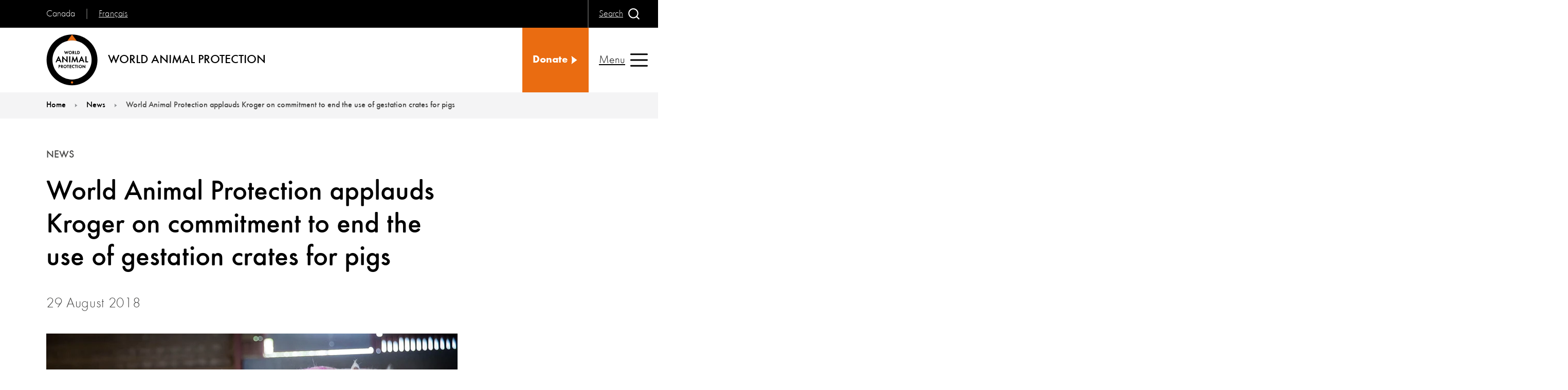

--- FILE ---
content_type: text/html; charset=utf-8
request_url: https://www.worldanimalprotection.ca/news/world-animal-protection-applauds-kroger-commitment-end-use-gestation-crates-pigs/
body_size: 9567
content:

<!DOCTYPE html>
<html lang="en-CA">
<head>
    <title>World Animal Protection applauds Kroger on commitment to end gestation crates</title>
    <meta charset="utf-8">
    <meta http-equiv="X-UA-Compatible" content="IE=Edge">
    <meta name="keywords" />
    <meta name="description" content="Kroger, the largest grocery chain in the US, has committed to phasing out cruel gestation crates in their supply chain by 2025." />
    <link href="https://www.worldanimalprotection.ca/news/world-animal-protection-applauds-kroger-commitment-end-use-gestation-crates-pigs/" rel="canonical" />
    
    <meta name="viewport" content="width=device-width, initial-scale=1, minimum-scale=1">
    
<!-- Google Tag Manager -->
<script >(function(w,d,s,l,i){w[l]=w[l]||[];w[l].push({'gtm.start':
new Date().getTime(),event:'gtm.js'});var f=d.getElementsByTagName(s)[0],
j=d.createElement(s),dl=l!='dataLayer'?'&l='+l:'';j.async=true;j.src=
'https://www.googletagmanager.com/gtm.js?id='+i+dl;f.parentNode.insertBefore(j,f);
})(window,document,'script','dataLayer','GTM-N2GD3T');</script>
<!-- End Google Tag Manager -->
<!-- Google Tag Manager -->
<script >(function(w,d,s,l,i){w[l]=w[l]||[];w[l].push({'gtm.start':
new Date().getTime(),event:'gtm.js'});var f=d.getElementsByTagName(s)[0],
j=d.createElement(s),dl=l!='dataLayer'?'&l='+l:'';j.async=true;j.src=
'https://www.googletagmanager.com/gtm.js?id='+i+dl;f.parentNode.insertBefore(j,f);
})(window,document,'script','dataLayer','GTM-K6T2DGH');</script>
<!-- End Google Tag Manager -->
<style >
.promoBlockTitle {
hyphens: none!important;
}
</style>
<script  type="text/javascript" src="//script.crazyegg.com/pages/scripts/0130/4017.js" async="async" ></script>

    <link rel="icon" href="/static/images/favicons/favicon-144.png">
    <link rel="icon" href="/static/images/favicons/favicon-192.png">
    <link rel="apple-touch-icon" href="/static/images/favicons/favicon-192.png">
    <link rel="icon" href="/static/images/favicons/favicon-196.png">
    <link rel="icon" href="/static/images/favicons/favicon-512.png">
    <link rel="manifest" href="/static/en/manifest.json">
    <meta name="theme-color" content="#fff" />
    <meta name="format-detection" content="telephone=no">
        <link rel="preload" href="/static/assets/fonts/futuraround-normal.woff2" crossorigin="anonymous" as="font">
        <link rel="preload" href="/static/assets/fonts/futuraround-bold.woff2" crossorigin="anonymous" as="font">
        <link rel="preload" href="/static/assets/fonts/futuraround-medium.woff2" crossorigin="anonymous" as="font">
        <link rel="stylesheet prefetch preload" href="/static/css/fonts.css?v=2.2" as="style">
    <link rel="preload" href="/static/css/styles.css?v=2.2" as="style">
    <link rel="preload" href="/static/js/esm-app.js?v=2.2" crossorigin="anonymous" as="script">
    <link rel="stylesheet" href="/static/css/styles.css?v=2.2" />
    <link rel="stylesheet" disabled media="(min-width: 48rem)" href="/static/css/styles-media-min-width-48rem.css?v=2.2" />
    <link rel="stylesheet" disabled media="(min-width: 64rem) and (prefers-reduced-motion: reduce)" href="/static/css/styles-media-min-width-64rem-and-prefers-reduced-motion-reduce.css?v=2.2" />
    <link rel="stylesheet" disabled media="(prefers-reduced-motion: reduce)" href="/static/css/styles-media-prefers-reduced-motion-reduce.css?v=2.2" />
    <link rel="stylesheet" disabled data-supports="not selector(p:has(p))" media="(min-width: 10000000px)" href="/static/css/styles-supports-not-selectorp-hasp.css?v=2.2" />
    <link rel="stylesheet" disabled data-supports="not selector(*:focus-visible)" media="(min-width: 10000000px)" href="/static/css/styles-supports-not-selector-focus-visible.css?v=2.2" />
    <link rel="stylesheet" disabled data-supports="not (aspect-ratio: 16/9)" media="(min-width: 10000000px)" href="/static/css/styles-supports-not-aspect-ratio-16-9.css?v=2.2" />
    <script>
        var allLinks = document.querySelectorAll("link[media][disabled], link[data-supports][disabled]");
        for (let i = 0; i < allLinks.length; i++) {
            var link = allLinks[i];
            var linkSupports = link.getAttribute("data-supports");
            if (link.media) {
                var mediaMatch = window.matchMedia(link.media);
                if (mediaMatch.matches) {
                    link.disabled = false;
                }
            }
            if (linkSupports) {
                if (typeof CSS !== "undefined") {
                    if (CSS.supports("selector(:focus)")) {
                        if (CSS.supports(linkSupports)) {
                            link.disabled = false;
                            link.media = "all";
                        }
                    } else {
                        link.disabled = false;
                        link.media = "all";
                    }
                }
            }
        }
    </script>
    <noscript>
        <link rel="stylesheet" href="/static/css/styles-media-min-width-48rem.css?v=2.1" />
        <link rel="stylesheet" href="/static/css/styles-media-min-width-64rem-and-prefers-reduced-motion-reduce.css?v=2.1" />
        <link rel="stylesheet" href="/static/css/styles-media-prefers-reduced-motion-reduce.css?v=2.1" />
        <link rel="stylesheet" href="/static/css/styles-supports-not-selectorp-hasp.css?v=2.1" />
        <link rel="stylesheet" href="/static/css/styles-supports-not-selector-focus-visible.css?v=2.1" />
        <link rel="stylesheet" href="/static/css/styles-supports-not-aspect-ratio-16-9.css?v=2.1" />
        <link rel="stylesheet" href="/static/css/fonts.css?v=2.1" />
        <link rel="stylesheet" href="/static/css/header.css?v=2.1" />
        <link rel="stylesheet" href="/static/css/header-media-min-width-64rem-and-prefers-reduced-motion-reduce.css?v=2.1" />
        <link rel="stylesheet" href="/static/css/header-media-min-width-80rem.css?v=2.1" />
        <link rel="stylesheet" href="/static/css/header-media-prefers-reduced-motion-reduce.css?v=2.1" />
        <link rel="stylesheet" href="/static/css/header-media-max-width-63-9375rem.css?v=2.1" />
        <link rel="stylesheet" href="/static/css/header-supports-not-selector-focus-visible.css?v=2.1" />
        <link rel="stylesheet" href="/static/css/videoApi.css?v=2.1" />
    </noscript>
    <script>
!function(T,l,y){var S=T.location,k="script",D="instrumentationKey",C="ingestionendpoint",I="disableExceptionTracking",E="ai.device.",b="toLowerCase",w="crossOrigin",N="POST",e="appInsightsSDK",t=y.name||"appInsights";(y.name||T[e])&&(T[e]=t);var n=T[t]||function(d){var g=!1,f=!1,m={initialize:!0,queue:[],sv:"5",version:2,config:d};function v(e,t){var n={},a="Browser";return n[E+"id"]=a[b](),n[E+"type"]=a,n["ai.operation.name"]=S&&S.pathname||"_unknown_",n["ai.internal.sdkVersion"]="javascript:snippet_"+(m.sv||m.version),{time:function(){var e=new Date;function t(e){var t=""+e;return 1===t.length&&(t="0"+t),t}return e.getUTCFullYear()+"-"+t(1+e.getUTCMonth())+"-"+t(e.getUTCDate())+"T"+t(e.getUTCHours())+":"+t(e.getUTCMinutes())+":"+t(e.getUTCSeconds())+"."+((e.getUTCMilliseconds()/1e3).toFixed(3)+"").slice(2,5)+"Z"}(),iKey:e,name:"Microsoft.ApplicationInsights."+e.replace(/-/g,"")+"."+t,sampleRate:100,tags:n,data:{baseData:{ver:2}}}}var h=d.url||y.src;if(h){function a(e){var t,n,a,i,r,o,s,c,u,p,l;g=!0,m.queue=[],f||(f=!0,t=h,s=function(){var e={},t=d.connectionString;if(t)for(var n=t.split(";"),a=0;a<n.length;a++){var i=n[a].split("=");2===i.length&&(e[i[0][b]()]=i[1])}if(!e[C]){var r=e.endpointsuffix,o=r?e.location:null;e[C]="https://"+(o?o+".":"")+"dc."+(r||"services.visualstudio.com")}return e}(),c=s[D]||d[D]||"",u=s[C],p=u?u+"/v2/track":d.endpointUrl,(l=[]).push((n="SDK LOAD Failure: Failed to load Application Insights SDK script (See stack for details)",a=t,i=p,(o=(r=v(c,"Exception")).data).baseType="ExceptionData",o.baseData.exceptions=[{typeName:"SDKLoadFailed",message:n.replace(/\./g,"-"),hasFullStack:!1,stack:n+"\nSnippet failed to load ["+a+"] -- Telemetry is disabled\nHelp Link: https://go.microsoft.com/fwlink/?linkid=2128109\nHost: "+(S&&S.pathname||"_unknown_")+"\nEndpoint: "+i,parsedStack:[]}],r)),l.push(function(e,t,n,a){var i=v(c,"Message"),r=i.data;r.baseType="MessageData";var o=r.baseData;return o.message='AI (Internal): 99 message:"'+("SDK LOAD Failure: Failed to load Application Insights SDK script (See stack for details) ("+n+")").replace(/\"/g,"")+'"',o.properties={endpoint:a},i}(0,0,t,p)),function(e,t){if(JSON){var n=T.fetch;if(n&&!y.useXhr)n(t,{method:N,body:JSON.stringify(e),mode:"cors"});else if(XMLHttpRequest){var a=new XMLHttpRequest;a.open(N,t),a.setRequestHeader("Content-type","application/json"),a.send(JSON.stringify(e))}}}(l,p))}function i(e,t){f||setTimeout(function(){!t&&m.core||a()},500)}var e=function(){var n=l.createElement(k);n.src=h;var e=y[w];return!e&&""!==e||"undefined"==n[w]||(n[w]=e),n.onload=i,n.onerror=a,n.onreadystatechange=function(e,t){"loaded"!==n.readyState&&"complete"!==n.readyState||i(0,t)},n}();y.ld<0?l.getElementsByTagName("head")[0].appendChild(e):setTimeout(function(){l.getElementsByTagName(k)[0].parentNode.appendChild(e)},y.ld||0)}try{m.cookie=l.cookie}catch(p){}function t(e){for(;e.length;)!function(t){m[t]=function(){var e=arguments;g||m.queue.push(function(){m[t].apply(m,e)})}}(e.pop())}var n="track",r="TrackPage",o="TrackEvent";t([n+"Event",n+"PageView",n+"Exception",n+"Trace",n+"DependencyData",n+"Metric",n+"PageViewPerformance","start"+r,"stop"+r,"start"+o,"stop"+o,"addTelemetryInitializer","setAuthenticatedUserContext","clearAuthenticatedUserContext","flush"]),m.SeverityLevel={Verbose:0,Information:1,Warning:2,Error:3,Critical:4};var s=(d.extensionConfig||{}).ApplicationInsightsAnalytics||{};if(!0!==d[I]&&!0!==s[I]){var c="onerror";t(["_"+c]);var u=T[c];T[c]=function(e,t,n,a,i){var r=u&&u(e,t,n,a,i);return!0!==r&&m["_"+c]({message:e,url:t,lineNumber:n,columnNumber:a,error:i}),r},d.autoExceptionInstrumented=!0}return m}(y.cfg);function a(){y.onInit&&y.onInit(n)}(T[t]=n).queue&&0===n.queue.length?(n.queue.push(a),n.trackPageView({})):a()}(window,document,{src: "https://js.monitor.azure.com/scripts/b/ai.2.gbl.min.js", crossOrigin: "anonymous", cfg: {instrumentationKey: '722fd7ef-07b1-444c-a899-308905364617', disableCookiesUsage: false }});
</script>
<script>
_iaq = [ ['client', '40856a714235472dac3e310f522da353'], ['track', 'consume'] ]; !function(d,s){var ia=d.createElement(s);ia.async=1,s=d.getElementsByTagName(s)[0],ia.src='//s.emea01.idio.episerver.net/ia.js',s.parentNode.insertBefore(ia,s)}(document,'script');
</script>

    

    <meta property="og:title" content="World Animal Protection applauds Kroger on commitment to end the use of gestation crates for pigs">
<meta property="og:description" content="Kroger, the largest grocery chain in the US, has committed to phasing out cruel gestation crates in their supply chain by 2025.">
<meta property="og:url" content="https://www.worldanimalprotection.ca/news/world-animal-protection-applauds-kroger-commitment-end-use-gestation-crates-pigs/">
<meta property="og:image" content="https://www.worldanimalprotection.ca/siteassets/article/related_content_default.png">
<meta property="og:image:alt" content="World Animal Protection applauds Kroger on commitment to end the use of gestation crates for pigs">
<meta property="og:image:width" content="305">
<meta property="og:image:height" content="205">
<meta property="og:locale" content="en_CA">
<meta property="og:site_name" content="World Animal Protection">
<meta property="og:type" content="article">
<meta name="twitter:card" content="summary">
<meta name="twitter:site" content="MoveTheWorldCA">
<meta name="twitter:title" content="World Animal Protection applauds Kroger on commitment to end the use of gestation crates for pigs">
<meta name="twitter:description" content="Kroger, the largest grocery chain in the US, has committed to phasing out cruel gestation crates in their supply chain by 2025.">
<meta name="twitter:image" content="https://www.worldanimalprotection.ca/siteassets/article/related_content_default.png">
<meta name="twitter:image:alt" content="World Animal Protection applauds Kroger on commitment to end the use of gestation crates for pigs">
<meta name="twitter:url" content="https://www.worldanimalprotection.ca/news/world-animal-protection-applauds-kroger-commitment-end-use-gestation-crates-pigs/">

<meta property="article:published_time" content="2018-08-29">
<meta property="article:type" content="News">
<meta property="article:category" content="Animal welfare">


</head>
<body>

    
    
    
<!-- Google Tag Manager (noscript) -->
<noscript><iframe src="https://www.googletagmanager.com/ns.html?id=GTM-N2GD3T"
height="0" width="0" style="display:none;visibility:hidden"></iframe></noscript>
<!-- End Google Tag Manager (noscript) -->
<!-- Google Tag Manager (noscript) -->
<noscript><iframe src="https://www.googletagmanager.com/ns.html?id=GTM-K6T2DGH"
height="0" width="0" style="display:none;visibility:hidden"></iframe></noscript>
<!-- End Google Tag Manager (noscript) -->


    <header class="pageHeader">
        <div class="pageHeaderWrap">
    <div class="pageHeaderLocal">
            <p class="pageHeaderLocalRegion">Canada</p>

                <div class="pageHeaderLocalRegionSelWrap">
                    <a href="https://fr.worldanimalprotection.ca/" class="pageHeaderLocalRegionSelText">
                        Fran&#xE7;ais
                    </a>
                </div>
    </div>

<div class="pageHeaderLogo">
    <a href="/">
        <svg focusable="false" class="pageHeaderLogoImg">
            <use href="/static/images/svg.svg#svg-wapLogo"></use>
        </svg>
        <span class="pageHeaderLogoText">World Animal Protection</span>
    </a>
</div>




          
<div class="pageHeaderButtonWrap pageHeaderSearchButton">
    <div class="pageHeaderButton search">

        <button type="button">
            <span class="text">
               Search
            </span>
            <span class="icon">

                <svg focusable="false">
                    <use href="/static/images/svg.svg#svg-search"></use>
                </svg>
            </span><span class="text">
                Close
            </span>
            <span class="icon">

                <svg focusable="false">
                    <use href="/static/images/svg.svg#svg-cross"></use>
                </svg>
            </span>
        </button>
    </div>
</div>
    <ul class="pageHeaderButtonWrap pageHeaderCtas">
            <li class="pageHeaderButton">
                        <a href="https://give.worldanimalprotection.ca/page/79002/donate/1" title="Donate", target="_blank" class="cta">
            <span class="text">
               Donate
            </span>
            <span class="icon">
                <svg focusable="false">
                    <use href="/static/images/svg.svg#svg-triangle"></use>
                </svg>
            </span>
        </a>

            </li>

    </ul>

          
<div class="pageHeaderSearch" inert="">

    <div class="searchWrap">
        <form action="/search-results/" method="get" class="searchForm">
            <input type="search" name="search" placeholder="Enter Keyword" autocomplete="on" id="" class="searchFormInput">
            <label for="" class="searchFormLabel">Search site</label>
            <button type="submit" class="searchFormSubmit">
                <span class="icon">

                    <svg focusable="false">
                        <title>Submit</title>
                        <use href="/static/images/svg.svg#svg-search"></use>
                    </svg>
                </span>
            </button>
        </form>
    </div>
</div>
        <div class="pageHeaderButton nav">
            <button type="button">
                <span class="text">
                    Menu
                </span>
                <span class="icon">

                    <svg focusable="false">
                        <use href="/static/images/svg.svg#svg-menu"></use>
                    </svg>
                </span><span class="text">
                    Close
                </span>
                <span class="icon">

                    <svg focusable="false">
                        <use href="/static/images/svg.svg#svg-cross"></use>
                    </svg>
                </span>
            </button>
        </div>
    <div class="pageHeaderNav" inert="">
        <nav class="navigation">
            <ul class="navigationList level1">
                        <li class="navigationListItem">
                                    <button class="navigationListItemLink hasSubNav">
            <span class="icon">
                <svg focusable="false">
                    <use href="/static/images/svg.svg#svg-triangle"></use>
                </svg>
            </span>
            <span class="text">
                About us
            </span>
        </button>

                            <ul class="navigationList level2">
                                <li class="navigationListItem back">
                                            <button type="button" class="navigationListItemLink">
            <span class="icon">
                <svg focusable="false">
                    <use href="/static/images/svg.svg#svg-triangle"></use>
                </svg>
            </span>
            <span class="text">
                Back
            </span>
        </button>

                                </li>
                                <li class="navigationListItem parentLink">
                                            <a class="navigationListItemLink" href="/about-us/"><span class="text">About us</span></a>

                                </li>
                                        <li class="navigationListItem">
                                                    <a class="navigationListItemLink" href="/about-us/join-our-community/"><span class="text">Join our community</span></a>

                                        </li>
                                        <li class="navigationListItem">
                                                    <a class="navigationListItemLink" href="/about-us/annual-report/"><span class="text">Annual report and financials</span></a>

                                        </li>
                                        <li class="navigationListItem">
                                                    <a class="navigationListItemLink" href="/about-us/our-team/"><span class="text">Our team</span></a>

                                        </li>
                                        <li class="navigationListItem">
                                                    <a class="navigationListItemLink" href="/about-us/celebrity-ambassadors/"><span class="text">Celebrity ambassadors</span></a>

                                        </li>
                                        <li class="navigationListItem">
                                                    <a class="navigationListItemLink" href="/about-us/governance/"><span class="text">Governance</span></a>

                                        </li>
                                        <li class="navigationListItem">
                                                    <a class="navigationListItemLink" href="/about-us/knowledge-synthesis-guide/"><span class="text">Knowledge Synthesis Guide</span></a>

                                        </li>
                                        <li class="navigationListItem">
                                                    <a class="navigationListItemLink" href="/about-us/our-history/"><span class="text">Our history</span></a>

                                        </li>
                                        <li class="navigationListItem">
                                                    <a class="navigationListItemLink" href="/about-us/our-new-name/"><span class="text">Our new name</span></a>

                                        </li>
                                        <li class="navigationListItem">
                                                    <a class="navigationListItemLink" href="/about-us/policies/"><span class="text">Policies</span></a>

                                        </li>
                                        <li class="navigationListItem">
                                                    <a class="navigationListItemLink" href="/about-us/faqs/"><span class="text">Frequently asked questions</span></a>

                                        </li>
                            </ul>
                        </li>
                        <li class="navigationListItem">
                                    <button class="navigationListItemLink hasSubNav">
            <span class="icon">
                <svg focusable="false">
                    <use href="/static/images/svg.svg#svg-triangle"></use>
                </svg>
            </span>
            <span class="text">
                Our work
            </span>
        </button>

                            <ul class="navigationList level2">
                                <li class="navigationListItem back">
                                            <button type="button" class="navigationListItemLink">
            <span class="icon">
                <svg focusable="false">
                    <use href="/static/images/svg.svg#svg-triangle"></use>
                </svg>
            </span>
            <span class="text">
                Back
            </span>
        </button>

                                </li>
                                <li class="navigationListItem parentLink">
                                            <a class="navigationListItemLink" href="/our-work/"><span class="text">Our work</span></a>

                                </li>
                                        <li class="navigationListItem">
                                                    <button class="navigationListItemLink hasSubNav">
            <span class="icon">
                <svg focusable="false">
                    <use href="/static/images/svg.svg#svg-triangle"></use>
                </svg>
            </span>
            <span class="text">
                Farmed animals
            </span>
        </button>

                                            <ul class="navigationList level3">
                                                <li class="navigationListItem back">
                                                            <button type="button" class="navigationListItemLink">
            <span class="icon">
                <svg focusable="false">
                    <use href="/static/images/svg.svg#svg-triangle"></use>
                </svg>
            </span>
            <span class="text">
                Back
            </span>
        </button>

                                                </li>
                                                <li class="navigationListItem parentLink">
                                                            <a class="navigationListItemLink" href="/our-work/farmed-animals/"><span class="text">Farmed animals</span></a>

                                                </li>
                                                    <li class="navigationListItem">
                                                                <a class="navigationListItemLink" href="/our-work/farmed-animals/eat-less-meat/"><span class="text">Eat less meat campaign</span></a>

                                                    </li>
                                                    <li class="navigationListItem">
                                                                <a class="navigationListItemLink" href="/our-work/farmed-animals/no-future-for-factory-farming-campaign/"><span class="text">No future for factory farming campaign</span></a>

                                                    </li>
                                            </ul>
                                        </li>
                                        <li class="navigationListItem">
                                                    <button class="navigationListItemLink hasSubNav">
            <span class="icon">
                <svg focusable="false">
                    <use href="/static/images/svg.svg#svg-triangle"></use>
                </svg>
            </span>
            <span class="text">
                Wildlife
            </span>
        </button>

                                            <ul class="navigationList level3">
                                                <li class="navigationListItem back">
                                                            <button type="button" class="navigationListItemLink">
            <span class="icon">
                <svg focusable="false">
                    <use href="/static/images/svg.svg#svg-triangle"></use>
                </svg>
            </span>
            <span class="text">
                Back
            </span>
        </button>

                                                </li>
                                                <li class="navigationListItem parentLink">
                                                            <a class="navigationListItemLink" href="/our-work/wildlife/"><span class="text">Wildlife</span></a>

                                                </li>
                                                    <li class="navigationListItem">
                                                                <a class="navigationListItemLink" href="/our-work/wildlife/new-deal/"><span class="text">Strengthening laws to protect wildlife</span></a>

                                                    </li>
                                                    <li class="navigationListItem">
                                                                <a class="navigationListItemLink" href="/our-work/wildlife/tourism/"><span class="text">Transforming tourism for wildlife</span></a>

                                                    </li>
                                            </ul>
                                        </li>
                                        <li class="navigationListItem">
                                                    <a class="navigationListItemLink" href="/our-work/animals-affected-by-disasters/"><span class="text">Animals affected by disasters</span></a>

                                        </li>
                                        <li class="navigationListItem">
                                                    <a class="navigationListItemLink" href="/our-work/impact-for-animals/"><span class="text">Impact for animals</span></a>

                                        </li>
                                        <li class="navigationListItem">
                                                    <a class="navigationListItemLink" href="/our-work/publications/"><span class="text">Publications</span></a>

                                        </li>
                                        <li class="navigationListItem">
                                                    <a class="navigationListItemLink" href="/our-work/reports-library/"><span class="text">Reports library</span></a>

                                        </li>
                            </ul>
                        </li>
                        <li class="navigationListItem">
                                    <a class="navigationListItemLink" href="/news-blogs/"><span class="text">News and blogs</span></a>

                        </li>
                        <li class="navigationListItem">
                                    <button class="navigationListItemLink hasSubNav">
            <span class="icon">
                <svg focusable="false">
                    <use href="/static/images/svg.svg#svg-triangle"></use>
                </svg>
            </span>
            <span class="text">
                Education
            </span>
        </button>

                            <ul class="navigationList level2">
                                <li class="navigationListItem back">
                                            <button type="button" class="navigationListItemLink">
            <span class="icon">
                <svg focusable="false">
                    <use href="/static/images/svg.svg#svg-triangle"></use>
                </svg>
            </span>
            <span class="text">
                Back
            </span>
        </button>

                                </li>
                                <li class="navigationListItem parentLink">
                                            <a class="navigationListItemLink" href="/education/"><span class="text">Education</span></a>

                                </li>
                                        <li class="navigationListItem">
                                                    <a class="navigationListItemLink" href="/education/animal-facts/"><span class="text">Animal facts</span></a>

                                        </li>
                                        <li class="navigationListItem">
                                                    <a class="navigationListItemLink" href="/education/animal-quizzes/"><span class="text">Animal quizzes</span></a>

                                        </li>
                                        <li class="navigationListItem">
                                                    <a class="navigationListItemLink" href="/education/kids-activities/"><span class="text">Kids activities</span></a>

                                        </li>
                                        <li class="navigationListItem">
                                                    <a class="navigationListItemLink" href="/education/webinars/"><span class="text">Webinars</span></a>

                                        </li>
                                        <li class="navigationListItem">
                                                    <a class="navigationListItemLink" href="/education/#animalwelfareeducation"><span class="text">Animal welfare education</span></a>

                                        </li>
                                        <li class="navigationListItem">
                                                    <a class="navigationListItemLink" href="/education/animal-welfare-issues/"><span class="text">Animal welfare issues</span></a>

                                        </li>
                            </ul>
                        </li>
                        <li class="navigationListItem">
                                    <button class="navigationListItemLink hasSubNav">
            <span class="icon">
                <svg focusable="false">
                    <use href="/static/images/svg.svg#svg-triangle"></use>
                </svg>
            </span>
            <span class="text">
                Ways to give
            </span>
        </button>

                            <ul class="navigationList level2">
                                <li class="navigationListItem back">
                                            <button type="button" class="navigationListItemLink">
            <span class="icon">
                <svg focusable="false">
                    <use href="/static/images/svg.svg#svg-triangle"></use>
                </svg>
            </span>
            <span class="text">
                Back
            </span>
        </button>

                                </li>
                                <li class="navigationListItem parentLink">
                                            <a class="navigationListItemLink" href="/ways-give/"><span class="text">Ways to give</span></a>

                                </li>
                                        <li class="navigationListItem">
                                                    <a class="navigationListItemLink" href="https://give.worldanimalprotection.ca/page/79002/donate/1"><span class="text">One-time donation</span></a>

                                        </li>
                                        <li class="navigationListItem">
                                                    <a class="navigationListItemLink" href="/ways-give/become-an-animal-protector/"><span class="text">Become an Animal Protector</span></a>

                                        </li>
                                        <li class="navigationListItem">
                                                    <button class="navigationListItemLink hasSubNav">
            <span class="icon">
                <svg focusable="false">
                    <use href="/static/images/svg.svg#svg-triangle"></use>
                </svg>
            </span>
            <span class="text">
                Legacy gifts
            </span>
        </button>

                                            <ul class="navigationList level3">
                                                <li class="navigationListItem back">
                                                            <button type="button" class="navigationListItemLink">
            <span class="icon">
                <svg focusable="false">
                    <use href="/static/images/svg.svg#svg-triangle"></use>
                </svg>
            </span>
            <span class="text">
                Back
            </span>
        </button>

                                                </li>
                                                <li class="navigationListItem parentLink">
                                                            <a class="navigationListItemLink" href="/ways-give/leave-a-legacy/"><span class="text">Legacy gifts</span></a>

                                                </li>
                                                    <li class="navigationListItem">
                                                                <a class="navigationListItemLink" href="/ways-give/leave-a-legacy/gifts-of-retirement-funds/"><span class="text">Gifts of retirement funds</span></a>

                                                    </li>
                                                    <li class="navigationListItem">
                                                                <a class="navigationListItemLink" href="/ways-give/leave-a-legacy/gifts-of-securities/"><span class="text">Securities</span></a>

                                                    </li>
                                                    <li class="navigationListItem">
                                                                <a class="navigationListItemLink" href="/ways-give/leave-a-legacy/gifts-of-life-insurance/"><span class="text">Life insurance</span></a>

                                                    </li>
                                                    <li class="navigationListItem">
                                                                <a class="navigationListItemLink" href="/ways-give/leave-a-legacy/gifts-in-a-will/"><span class="text">Gifts in a Will</span></a>

                                                    </li>
                                            </ul>
                                        </li>
                                        <li class="navigationListItem">
                                                    <a class="navigationListItemLink" href="/ways-give/active-fundraising-campaigns/"><span class="text">Active fundraising campaigns</span></a>

                                        </li>
                                        <li class="navigationListItem">
                                                    <a class="navigationListItemLink" href="/ways-give/corporate-partnerships/"><span class="text">Corporate partnerships</span></a>

                                        </li>
                                        <li class="navigationListItem">
                                                    <a class="navigationListItemLink" href="/ways-give/workplace-giving/"><span class="text">Workplace giving</span></a>

                                        </li>
                                        <li class="navigationListItem">
                                                    <a class="navigationListItemLink" href="https://give.worldanimalprotection.ca/page/112922/donate/1"><span class="text">Send an eCard</span></a>

                                        </li>
                                        <li class="navigationListItem">
                                                    <a class="navigationListItemLink" href="/ways-give/protectors-circle/"><span class="text">The Protector&#x2019;s Circle</span></a>

                                        </li>
                                        <li class="navigationListItem">
                                                    <a class="navigationListItemLink" href="/ways-give/meaningful-birthdays/"><span class="text">Meaningful birthdays</span></a>

                                        </li>
                                        <li class="navigationListItem">
                                                    <a class="navigationListItemLink" href="/ways-give/donate-car/"><span class="text">Donate a vehicle</span></a>

                                        </li>
                                        <li class="navigationListItem">
                                                    <a class="navigationListItemLink" href="https://tiltify.com/world-animal-protection-canada"><span class="text">Tiltify fundraiser</span></a>

                                        </li>
                            </ul>
                        </li>
                        <li class="navigationListItem">
                                    <a class="navigationListItemLink" href="/take-action/"><span class="text">Action centre</span></a>

                        </li>
                        <li class="navigationListItem">
                                    <button class="navigationListItemLink hasSubNav">
            <span class="icon">
                <svg focusable="false">
                    <use href="/static/images/svg.svg#svg-triangle"></use>
                </svg>
            </span>
            <span class="text">
                Contact us
            </span>
        </button>

                            <ul class="navigationList level2">
                                <li class="navigationListItem back">
                                            <button type="button" class="navigationListItemLink">
            <span class="icon">
                <svg focusable="false">
                    <use href="/static/images/svg.svg#svg-triangle"></use>
                </svg>
            </span>
            <span class="text">
                Back
            </span>
        </button>

                                </li>
                                <li class="navigationListItem parentLink">
                                            <a class="navigationListItemLink" href="/contact-us/"><span class="text">Contact us</span></a>

                                </li>
                                        <li class="navigationListItem">
                                                    <a class="navigationListItemLink" href="https://give.worldanimalprotection.ca/page/87962/hub/1"><span class="text">Supporter centre</span></a>

                                        </li>
                                        <li class="navigationListItem">
                                                    <a class="navigationListItemLink" href="/contact-us/our-offices/"><span class="text">Our offices</span></a>

                                        </li>
                                        <li class="navigationListItem">
                                                    <a class="navigationListItemLink" href="/contact-us/media-centre/"><span class="text">Media centre</span></a>

                                        </li>
                                        <li class="navigationListItem">
                                                    <a class="navigationListItemLink" href="/contact-us/jobs-and-volunteering/"><span class="text">Jobs and volunteering</span></a>

                                        </li>
                            </ul>
                        </li>
                

                    <li class="navigationListItem extraLink extraLinkHalf">
                                <a href="https://give.worldanimalprotection.ca/page/79002/donate/1" target="_blank" class="cta">
            <span class="text">
                Donate
            </span>
            <span class="icon">
                <svg focusable="false">
                    <use href="/static/images/svg.svg#svg-triangle"></use>
                </svg>
            </span>
        </a>

                    </li>

            </ul>
        </nav>
    </div>

                                                        
        </div>
    </header>
    
    <nav class="breadcrumbs">
        <p class="offscreen" id="breadcrumblabel">You are here:</p>
        <ol class="breadcrumbsList" aria-labelledby="breadcrumblabel">
                    <li class="breadcrumbsItem">
                        <a class="breadcrumbsLink" href="/">
                            <span class="breadcrumbsLinkText">
                                Home
                            </span>

                            <span class="icon breadcrumbsIcon">
                                <svg focusable="false" class=" breadcrumbsIcon">
                                    <use href="/static/images/svg.svg#svg-triangle"></use>
                                </svg>
                            </span>
                        </a>
                    </li>
                    <li class="breadcrumbsItem">
                        <a class="breadcrumbsLink" href="/news/">
                            <span class="breadcrumbsLinkText">
                                News
                            </span>
                                <span class="breadcrumbsLinkText breadcrumbsLinkTextPrevious">
                                    News
                                </span>

                            <span class="icon breadcrumbsIcon">
                                <svg focusable="false" class=" breadcrumbsIcon">
                                    <use href="/static/images/svg.svg#svg-triangle"></use>
                                </svg>
                            </span>
                        </a>
                    </li>
                    <li class="breadcrumbsItem">
                        <strong class="breadcrumbsLinkText breadcrumbsCurrent">
                            World Animal Protection applauds Kroger on commitment to end the use of gestation crates for pigs
                        </strong>

                    </li>
        </ol>
    </nav>


    <main class="detailPage" id="content" tabindex="-1">
        
<article class="detailPageWrap">
    <div class="hero">
        <div class="image" >
            <img decoding="auto" fetchpriority="auto" src="/cdn-cgi/image/width=800,format=auto,fit=cover/siteassets/article/pig_uk_1700x1133_1015000.jpg" srcset="/cdn-cgi/image/width=280,format=auto,fit=cover/siteassets/article/pig_uk_1700x1133_1015000.jpg 280w,/cdn-cgi/image/width=560,format=auto,fit=cover/siteassets/article/pig_uk_1700x1133_1015000.jpg 560w,/cdn-cgi/image/width=688,format=auto,fit=cover/siteassets/article/pig_uk_1700x1133_1015000.jpg 688w,/cdn-cgi/image/width=800,format=auto,fit=cover/siteassets/article/pig_uk_1700x1133_1015000.jpg 800w,/cdn-cgi/image/width=840,format=auto,fit=cover/siteassets/article/pig_uk_1700x1133_1015000.jpg 840w,/cdn-cgi/image/width=1376,format=auto,fit=cover/siteassets/article/pig_uk_1700x1133_1015000.jpg 1376w,/cdn-cgi/image/width=1600,format=auto,fit=cover/siteassets/article/pig_uk_1700x1133_1015000.jpg 1600w,/cdn-cgi/image/width=2064,format=auto,fit=cover/siteassets/article/pig_uk_1700x1133_1015000.jpg 2064w,/cdn-cgi/image/width=2400,format=auto,fit=cover/siteassets/article/pig_uk_1700x1133_1015000.jpg 2400w" sizes="(min-width: 880px) 800px, (min-width: 768px) calc(100vw - 80px), calc(100vw - 40px)" alt="pig, UK" loading="eager" class="heroImageImg" width="1700" height="1133" />
        </div>

        <div class="titleBlock">
            <h1 data-epi-type="title" class="heroTitle" >
                World Animal Protection applauds Kroger on commitment to end the use of gestation crates for pigs
            </h1>
            
                <p class="heroTag">
                    News
                </p>

            

    <time class="heroDate" datetime="2018-08-29">
        29 August 2018
    </time>

            

        </div>
    </div>
    <div data-epi-type="content" class="detailPageIntro">
        <p class="textIntro" >
            Kroger, the largest grocery chain in the US, has committed to phasing out cruel gestation crates in their supply chain by 2025.
        </p>
    </div>
    
        <div data-epi-type="content" class="wysiwyg detailPageRichText" >
            
<p>As the largest supermarket chain in the United States by revenue, and with more than 2,000 stores in 35 states, Kroger will transform the lives of thousands of pigs with its industry-leading <a href="http://sustainability.kroger.com/products-responsible-sourcing.html" target="_blank">commitment</a> to end the use of gestation crates for pigs.</p>
<p>Following a World Animal Protection petition signed by more than <strong>72,000 supporters</strong> calling on the supermarket giant to protect pigs, Kroger has publicly disclosed <a href="http://sustainability.kroger.com/products-responsible-sourcing.html" target="_blank">a stated goal</a> of sourcing <strong>100%</strong> of the fresh pork the company sells from suppliers that have transitioned all their self-operated and contracted farms away from gestation crates by 2025.</p>
<p>We applaud this move, and believe it is a critical step in changing an industry that has enabled the growth of factory farming for far too long. Leading supermarket brands like Kroger have the power to end this needless suffering, and commitments like this are the first step to improving the lives of pigs on factory farms. </p>
<p>Three out of four of the world’s mother pigs spend most of their lives in steel cages no bigger than a refrigerator, unable to turn around or move freely. They suffer at every stage of their lives.</p>
<p>“We are glad that Kroger has listened to the public and made this industry-leading commitment to improve the lives of pigs,” said Alesia Soltanpanah, our Executive Director here in the US.</p>
<p>As one of the first grocery store chains to transition to cage-free eggs, Kroger has long been a food industry leader on animal welfare policies.</p>
<div data-embed-button="media" data-entity-embed-display="view_mode:media.wysiwyg" data-entity-embed-display-settings="[]" data-entity-type="media" data-entity-uuid="af32b6a9-5596-4f69-93cd-9b296d24d371" data-langcode="en" class="embedded-entity"><article class="media media--type-image media--view-mode-wysiwyg"><div class="field field--name-field-media-image field--type-image field--label-hidden field__item">    <img alt="pigs_uk_800x533_1015008_0" class="imageBlockImg" decoding="auto" fetchpriority="auto" height="533" loading="lazy" sizes="(min-width: 1280px) 1100px, (min-width: 1024px) calc(100vw - 120px), (min-width: 768px) calc(100vw - 60px), calc(100vw - 40px)" src="/cdn-cgi/image/fit=cover,width=1280/siteassets/article/pigs_uk_800x533_1015008_0.jpg" srcset="/siteassets/article/pigs_uk_800x533_1015008_0.jpg?width=560&amp;fit=cover 560w,/siteassets/article/pigs_uk_800x533_1015008_0.jpg?width=768&amp;fit=cover 768w,/siteassets/article/pigs_uk_800x533_1015008_0.jpg?width=840&amp;fit=cover 840w,/siteassets/article/pigs_uk_800x533_1015008_0.jpg?width=1024&amp;fit=cover 1024w,/siteassets/article/pigs_uk_800x533_1015008_0.jpg?width=1280&amp;fit=cover 1280w,/siteassets/article/pigs_uk_800x533_1015008_0.jpg?width=1536&amp;fit=cover 1536w,/siteassets/article/pigs_uk_800x533_1015008_0.jpg?width=2048&amp;fit=cover 2048w,/siteassets/article/pigs_uk_800x533_1015008_0.jpg?width=2304&amp;fit=cover 2304w,/siteassets/article/pigs_uk_800x533_1015008_0.jpg?width=2560&amp;fit=cover 2560w,/siteassets/article/pigs_uk_800x533_1015008_0.jpg?width=3072&amp;fit=cover 3072w,/siteassets/article/pigs_uk_800x533_1015008_0.jpg?width=3840&amp;fit=cover 3840w" width="800" /></div>
      
  </article></div>

<p class="txt--caption">A mother pig in enriched group housing</p>
<p>“Mother pigs in gestation crates suffer terribly, but a more humane way to raise pigs is possible, as Kroger has committed to,” said Soltanpanah. “We urge all major food companies to follow Kroger’s lead by phasing out gestation crates and encourage Kroger to share updates on its progress towards its goal.”</p>
<p>Humane farming is good for animals, healthier for people, and a best practice for business. Good animal welfare practices reduce stress, injury and disease, decreasing the overuse of antibiotics. More antibiotics are used for animals in the US than for humans. World Animal Protection urges all national supermarket chains to follow Kroger’s example by implementing clear, time-bound commitments to eliminate gestation crates for pigs from their supply chain. Companies should also share transparent updates on their progress.</p>
<p>World Animal Protection’s global Raise Pigs Right campaign is calling on the world’s supermarkets to end close confinement, barren environments and mutilations of pigs in their supply by introducing higher welfare sourcing policies for pork.</p>
<p>All of this could not have been done without our amazing supporters who signed our petition calling on Kroger to end the use of gestation crates for pigs.</p>
<div data-embed-button="media" data-entity-embed-display="view_mode:media.wysiwyg" data-entity-embed-display-settings="[]" data-entity-type="media" data-entity-uuid="b68fe2ee-6454-484f-9848-b18c973974bb" data-langcode="en" class="embedded-entity"><article class="media media--type-image media--view-mode-wysiwyg"><div class="field field--name-field-media-image field--type-image field--label-hidden field__item">    <img alt="pigs2_uk_800x533_1015007_0" class="imageBlockImg" decoding="auto" fetchpriority="auto" height="533" loading="lazy" sizes="(min-width: 1280px) 1100px, (min-width: 1024px) calc(100vw - 120px), (min-width: 768px) calc(100vw - 60px), calc(100vw - 40px)" src="/cdn-cgi/image/fit=cover,width=1280/siteassets/article/pigs2_uk_800x533_1015007_0.jpg" srcset="/siteassets/article/pigs2_uk_800x533_1015007_0.jpg?width=560&amp;fit=cover 560w,/siteassets/article/pigs2_uk_800x533_1015007_0.jpg?width=768&amp;fit=cover 768w,/siteassets/article/pigs2_uk_800x533_1015007_0.jpg?width=840&amp;fit=cover 840w,/siteassets/article/pigs2_uk_800x533_1015007_0.jpg?width=1024&amp;fit=cover 1024w,/siteassets/article/pigs2_uk_800x533_1015007_0.jpg?width=1280&amp;fit=cover 1280w,/siteassets/article/pigs2_uk_800x533_1015007_0.jpg?width=1536&amp;fit=cover 1536w,/siteassets/article/pigs2_uk_800x533_1015007_0.jpg?width=2048&amp;fit=cover 2048w,/siteassets/article/pigs2_uk_800x533_1015007_0.jpg?width=2304&amp;fit=cover 2304w,/siteassets/article/pigs2_uk_800x533_1015007_0.jpg?width=2560&amp;fit=cover 2560w,/siteassets/article/pigs2_uk_800x533_1015007_0.jpg?width=3072&amp;fit=cover 3072w,/siteassets/article/pigs2_uk_800x533_1015007_0.jpg?width=3840&amp;fit=cover 3840w" width="800" /></div>
      
  </article></div>

<p class="txt--caption">Mother pigs in enriched group housing</p>
<p>We'd like to thank all of you who signed, and we'd like to thank Kroger for engaging in talks with us and making a public commitment to higher welfare.</p>
<p>What more can you do to support better pig welfare? You can contact your local grocery store about where they source their pork. Ask them to do better on labeling so you know where the pork is sourced from and demand that they have higher welfare pork from pigs that have been raised right. Retailers carry what consumers demand so you can help #RaisePigsRight by speaking up. </p>
<p>Look out for more updates from us in the coming months and thank you for your support in achieving this victory for pigs.</p>
        </div>
  
    <div>
        <section class="grid gridNoBlockGutter detailPageGrid" >
            

        </section>
    </div>
    
        <div class="wysiwyg detailPageRichText" >
            
<blockquote><p>“We are glad that Kroger has listened to the public and made this industry-leading commitment to improve the lives of pigs, said Alesia Soltanpanah, Executive Director US.</p></blockquote>
        </div>
    
    <div>
        <section class="grid gridNoBlockGutter detailPageGrid" >
            

        </section>
    </div>
    
        <figure class="topics">
            <figcaption class="topicsTitle">More about</figcaption>
            <ul class="topicsList">
               
                    <li class="topicsItem">
                        <a href="/news/?filter1=4569" class="topicsItemLink">Animal welfare</a>
                    </li>
            </ul>
        </figure>
    
    

	<figure class="social socialShare">
		<figcaption class="socialTitle">Tell the world:</figcaption>
		<ul class="socialList">
				<li class="socialListItem twitter">
					<a href="https://twitter.com/intent/tweet?url=https://www.worldanimalprotection.ca/news/world-animal-protection-applauds-kroger-commitment-end-use-gestation-crates-pigs/&amp;text=" target="_blank" rel="noopener" class="socialListItemLink">
						<span class="icon">
							<svg focusable="false">
								<title>x</title>
								<use href="/static/images/svg.svg#svg-xlogo"></use>
							</svg>
						</span>
					</a>
				</li>
				<li class="socialListItem facebook">
					<a href="https://www.facebook.com/sharer/sharer.php?u=https://www.worldanimalprotection.ca/news/world-animal-protection-applauds-kroger-commitment-end-use-gestation-crates-pigs/&amp;amp;title=World Animal Protection applauds Kroger on commitment to end the use of gestation crates for pigs" target="_blank" rel="noopener" class="socialListItemLink">
						<span class="icon">
							<svg focusable="false">
								<title>Facebook</title>
								<use href="/static/images/svg.svg#svg-facebook"></use>
							</svg>
						</span>
					</a>
				</li>
				<li class="socialListItem whatsapp">
					<a href="whatsapp://send?text=https://www.worldanimalprotection.ca/news/world-animal-protection-applauds-kroger-commitment-end-use-gestation-crates-pigs/" target="_blank" rel="noopener" class="socialListItemLink">
						<span class="icon">
							<svg focusable="false">
								<title>Whatsapp</title>
								<use href="/static/images/svg.svg#svg-whatsapp"></use>
							</svg>
						</span>
					</a>
				</li>
				<li class="socialListItem linkedin">
					<a href="https://www.linkedin.com/sharing/share-offsite/?url=https://www.worldanimalprotection.ca/news/world-animal-protection-applauds-kroger-commitment-end-use-gestation-crates-pigs/&amp;amp;title=World Animal Protection applauds Kroger on commitment to end the use of gestation crates for pigs" target="_blank" rel="noopener" class="socialListItemLink">
						<span class="icon">
							<svg focusable="false">
								<title>Linkedin</title>
								<use href="/static/images/svg.svg#svg-linkedin"></use>
							</svg>
						</span>
					</a>
				</li>
			
				<li class="socialListItem email">
					<a href="mailto:?subject=World Animal Protection applauds Kroger on commitment to end the use of gestation crates for pigs&amp;amp;body= https://www.worldanimalprotection.ca/news/world-animal-protection-applauds-kroger-commitment-end-use-gestation-crates-pigs/" target="_blank" rel="noopener" class="socialListItemLink">
						<span class="icon">
							<svg focusable="false">
								<title>Email</title>
								<use href="/static/images/svg.svg#svg-email"></use>
							</svg>
						</span>
					</a>
				</li>
           
				<li class="socialListItem shareApi">
					<button type="button" disabled class="socialListItemLink" data-title="World Animal Protection applauds Kroger on commitment to end the use of gestation crates for pigs" data-url="/components/socialShareBlock" data-text="">
						<span class="text" >
							More options
						</span>
					</button>
				</li>
		</ul>
	</figure>

</article>

<div>
    <section class="grid gridNoBlockGutter" >
        

    </section>
</div>
    </main>
    
<footer class="footer">
    <div class="footerInnerContent">
        <div class="footerLogoContainer">
            <div class="footerLogo">
                <svg focusable="false">
                    <use href="/static/images/svg.svg#svg-wapLogoInvert"></use>
                </svg>
            </div>
                <div class="footerMarketName">
                    <p>World Animal Protection</p>
                </div>
           
        </div>
        
            <div class="footerLocalRegionCta">
                <a href="/about-us/join-our-community/" title="Join our community" target="_top" class="footerLocalRegionCtaLink">
                    Join our community
                    <svg focusable="false">
                        <use href="/static/images/svg.svg#svg-triangle"></use>
                    </svg>
                </a>
            </div>
   

        <div class="footerLinksContainer">

            <div class="footerLinksList">

        <figure class="footerListContainer">
                <figcaption class="footerTitle">
                    <a href="/contact-us/" title="Contact us" class="footerTitleLink">Contact us</a>
                </figcaption>
           
                <ul class="footerList">

                       <li class="footerListItem"><a href="/contact-us/media-centre/" title="Media centre" class="footerListItemLink">Media centre</a></li>
                       <li class="footerListItem"><a href="/contact-us/jobs-and-volunteering/" title="Jobs and volunteering" class="footerListItemLink">Jobs and volunteering</a></li>
                </ul>
           
        </figure>
        <figure class="footerListContainer">
                <figcaption class="footerTitle">
                    <a href="/ways-give/" title="Ways to give" class="footerTitleLink">Ways to give</a>
                </figcaption>
           
                <ul class="footerList">

                       <li class="footerListItem"><a href="/ways-give/leave-a-legacy/" title="Legacy giving" class="footerListItemLink">Legacy giving</a></li>
                       <li class="footerListItem"><a href="/ways-give/become-an-animal-protector/" title="Become a monthly donor" class="footerListItemLink">Become a monthly donor</a></li>
                </ul>
           
        </figure>
        <figure class="footerListContainer">
                <figcaption class="footerTitle">
                    <a href="/take-action/" title="Action centre" class="footerTitleLink">Action centre</a>
                </figcaption>
           
           
        </figure>

            </div>
            
                <figure class="footerSocial">
                        <figcaption class="footerSocialTitle">Connect with us</figcaption>
                    <ul class="socialList">
                            <li class="socialListItem">
                                <a href="http://www.instagram.com/worldanimalprotectioncanada" class="socialListItemLink" rel="noopener" target="_blank">
                                    <img decoding="auto" fetchpriority="auto" src="/cdn-cgi/image/width=44,format=auto,fit=cover/globalassets/images/graphic-not-photos/social-icons/instagram.png" srcset="/cdn-cgi/image/width=44,format=auto,fit=cover/globalassets/images/graphic-not-photos/social-icons/instagram.png 44w,/cdn-cgi/image/width=88,format=auto,fit=cover/globalassets/images/graphic-not-photos/social-icons/instagram.png 88w,/cdn-cgi/image/width=132,format=auto,fit=cover/globalassets/images/graphic-not-photos/social-icons/instagram.png 132w" sizes="44px" alt="Instagram" loading="lazy" width="44" height="44" />
                                </a>
                            </li>
                            <li class="socialListItem">
                                <a href="http://www.facebook.com/worldanimalprotectioncanada" class="socialListItemLink" rel="noopener" target="_blank">
                                    <img decoding="auto" fetchpriority="auto" src="/cdn-cgi/image/width=44,format=auto,fit=cover/globalassets/images/graphic-not-photos/social-icons/facebook.png" srcset="/cdn-cgi/image/width=44,format=auto,fit=cover/globalassets/images/graphic-not-photos/social-icons/facebook.png 44w,/cdn-cgi/image/width=88,format=auto,fit=cover/globalassets/images/graphic-not-photos/social-icons/facebook.png 88w,/cdn-cgi/image/width=132,format=auto,fit=cover/globalassets/images/graphic-not-photos/social-icons/facebook.png 132w" sizes="44px" alt="Facebook" loading="lazy" width="44" height="44" />
                                </a>
                            </li>
                            <li class="socialListItem">
                                <a href="http://www.youtube.com/animalprotectionca" class="socialListItemLink" rel="noopener" target="_blank">
                                    <img decoding="auto" fetchpriority="auto" src="/cdn-cgi/image/width=44,format=auto,fit=cover/globalassets/images/graphic-not-photos/social-icons/youtube.png" srcset="/cdn-cgi/image/width=44,format=auto,fit=cover/globalassets/images/graphic-not-photos/social-icons/youtube.png 44w,/cdn-cgi/image/width=88,format=auto,fit=cover/globalassets/images/graphic-not-photos/social-icons/youtube.png 88w,/cdn-cgi/image/width=132,format=auto,fit=cover/globalassets/images/graphic-not-photos/social-icons/youtube.png 132w" sizes="44px" alt="YouTube" loading="lazy" width="44" height="44" />
                                </a>
                            </li>
                            <li class="socialListItem">
                                <a href="https://www.linkedin.com/company/worldanimalprotectioncanada" class="socialListItemLink" rel="noopener" target="_blank">
                                    <img decoding="auto" fetchpriority="auto" src="/cdn-cgi/image/width=44,format=auto,fit=cover/globalassets/images/graphic-not-photos/social-icons/linkedin.png" srcset="/cdn-cgi/image/width=44,format=auto,fit=cover/globalassets/images/graphic-not-photos/social-icons/linkedin.png 44w,/cdn-cgi/image/width=88,format=auto,fit=cover/globalassets/images/graphic-not-photos/social-icons/linkedin.png 88w,/cdn-cgi/image/width=132,format=auto,fit=cover/globalassets/images/graphic-not-photos/social-icons/linkedin.png 132w" sizes="44px" alt="LinkedIn" loading="lazy" width="44" height="44" />
                                </a>
                            </li>
                            <li class="socialListItem">
                                <a href="https://www.threads.com/@worldanimalprotectioncanada" class="socialListItemLink" rel="noopener" target="_blank">
                                    <img decoding="auto" fetchpriority="auto" src="/cdn-cgi/image/width=44,format=auto,fit=cover/globalassets/images/graphic-not-photos/social-icons/threads.png" srcset="/cdn-cgi/image/width=44,format=auto,fit=cover/globalassets/images/graphic-not-photos/social-icons/threads.png 44w,/cdn-cgi/image/width=88,format=auto,fit=cover/globalassets/images/graphic-not-photos/social-icons/threads.png 88w,/cdn-cgi/image/width=132,format=auto,fit=cover/globalassets/images/graphic-not-photos/social-icons/threads.png 132w" sizes="44px" alt="Threads icon" loading="lazy" width="44" height="44" />
                                </a>
                            </li>
                    </ul>
                </figure>
        </div>
        
            <ul class="footerCopyrightList">
                
                    <li class="footerCopyrightItem">
                        <a href="/about-us/policies/privacy-policy/" title="Privacy policy" target="_top" class="footerHorizontalLink">Privacy policy</a>
                    </li>
                    <li class="footerCopyrightItem">
                        <a href="https://give.worldanimalprotection.ca/page/87962/hub/1?ea.tracking.id=footer" title="Supporter centre" target="_blank" class="footerHorizontalLink">Supporter centre</a>
                    </li>
                    <li class="footerCopyrightItem">
                        <a href="/about-us/policies/tax-receipts/" title=" Tax receipts" target="_top" class="footerHorizontalLink">Tax receipts</a>
                    </li>
                    <li class="footerCopyrightItem">
                        <a href="/about-us/policies/face-to-face-fundraising/" title="Face to face fundraising" target="_top" class="footerHorizontalLink">Face to face fundraising</a>
                    </li>
                    <li class="footerCopyrightItem">
                        <a href="/about-us/faqs/" title="Frequently asked questions" target="" class="footerHorizontalLink">Frequently asked questions</a>
                    </li>
            </ul>
       
        <div class="footerBottomContainer">
            
                <div class="horizontalTextArea">
                    <div class="wysiwyg">
                        
<p style="line-height: 1;"><small>Canadian Charitable Registration #12971 9076 RR0001</small></p>
<p style="line-height: 1;"><small>World Animal Protection Canada would like to acknowledge that our office operates and many of our team live and work on the traditional territory of several Indigenous nations and communities including the Mississaugas of the Credit, the Anishnaabeg, the Haudenosaunee and the Huron-Wendat peoples. Toronto is currently home to many diverse First Nations, Inuit, M&eacute;tis, and other Indigenous peoples from across Turtle Island and beyond.</small></p>
                    </div>
                </div>
           
                <ul class="footerHorizontalImages">
                        <li class="footerHorizontalImage">
                            <img decoding="auto" fetchpriority="auto" src="/cdn-cgi/image/width=120,format=auto/siteassets/logos/accredited-image-canada-en.png" srcset="/cdn-cgi/image/width=120,format=auto/siteassets/logos/accredited-image-canada-en.png 120w,/cdn-cgi/image/width=150,format=auto/siteassets/logos/accredited-image-canada-en.png 150w,/cdn-cgi/image/width=240,format=auto/siteassets/logos/accredited-image-canada-en.png 240w,/cdn-cgi/image/width=300,format=auto/siteassets/logos/accredited-image-canada-en.png 300w,/cdn-cgi/image/width=360,format=auto/siteassets/logos/accredited-image-canada-en.png 360w,/cdn-cgi/image/width=450,format=auto/siteassets/logos/accredited-image-canada-en.png 450w" sizes="(min-width: 768px) 120px, 150px" alt="Accredited Imagine Canada" loading="lazy" width="250" height="257" />
                        </li>
                        <li class="footerHorizontalImage">
                            <img decoding="auto" fetchpriority="auto" src="/cdn-cgi/image/width=120,format=auto/siteassets/75th-anniversary/wap_75_logo_2.png" srcset="/cdn-cgi/image/width=120,format=auto/siteassets/75th-anniversary/wap_75_logo_2.png 120w,/cdn-cgi/image/width=150,format=auto/siteassets/75th-anniversary/wap_75_logo_2.png 150w,/cdn-cgi/image/width=240,format=auto/siteassets/75th-anniversary/wap_75_logo_2.png 240w,/cdn-cgi/image/width=300,format=auto/siteassets/75th-anniversary/wap_75_logo_2.png 300w,/cdn-cgi/image/width=360,format=auto/siteassets/75th-anniversary/wap_75_logo_2.png 360w,/cdn-cgi/image/width=450,format=auto/siteassets/75th-anniversary/wap_75_logo_2.png 450w" sizes="(min-width: 768px) 120px, 150px" alt="Protecting animals for 75 years" loading="lazy" width="250" height="250" />
                        </li>
                </ul>
           
        </div>
    </div>
</footer>




    
    <script type="module" src="/static/js/esm-app.js?v=1.1"></script>
    <script defer="defer" src="/Util/Find/epi-util/find.js"></script>
<script>
document.addEventListener('DOMContentLoaded',function(){if(typeof FindApi === 'function'){var api = new FindApi();api.setApplicationUrl('/');api.setServiceApiBaseUrl('/find_v2/');api.processEventFromCurrentUri();api.bindWindowEvents();api.bindAClickEvent();api.sendBufferedEvents();}})
</script>

    
<script  src="https://aaf1a18515da0e792f78-c27fdabe952dfc357fe25ebf5c8897ee.ssl.cf5.rackcdn.com/1887/v4.3.2iframeResizer.min.js?v=1652737897000"></script>
<script  type="text/javascript">
iFrameResize({
bodyMargin : 0,
log : true,
checkOrigin : false,
enablePublicMethods : true,
heightCalculationMethod : 'bodyScroll',
autoResize : true,
}, '#myiframe');
</script>

<style >
.myiframe {
border:none;
}
</style>

    <script  type="application/ld+json">{"@context":"https://schema.org","@type":"Article","name":"World Animal Protection applauds Kroger on commitment to end the use of gestation crates for pigs","url":"https://www.worldanimalprotection.ca/news/world-animal-protection-applauds-kroger-commitment-end-use-gestation-crates-pigs/","author":{"@type":"Person"},"dateCreated":"2023-10-07","dateModified":"2023-10-07","datePublished":"2023-10-07","headline":"World Animal Protection applauds Kroger on commitment to end the use of gestation crates for pigs","articleBody":"\u003Cp\u003EAs the largest supermarket chain in the United States by revenue, and with more than\u00A02,000 stores\u00A0in\u00A035 states, Kroger\u00A0will transform the lives of thousands of pigs with its industry-leading \u003Ca href=\u0022http://sustainability.kroger.com/products-responsible-sourcing.html\u0022 target=\u0022_blank\u0022\u003Ecommitment\u003C/a\u003E to end the use of gestation crates for pigs.\u003C/p\u003E\n\u003Cp\u003EFollowing a World Animal Protection petition signed by more than \u003Cstrong\u003E72,000 supporters\u003C/strong\u003E calling on the supermarket giant to protect pigs, Kroger has publicly disclosed\u00A0\u003Ca href=\u0022http://sustainability.kroger.com/products-responsible-sourcing.html\u0022 target=\u0022_blank\u0022\u003Ea stated goal\u003C/a\u003E\u00A0of sourcing\u00A0\u003Cstrong\u003E100%\u003C/strong\u003E\u00A0of the fresh pork the company sells from suppliers that have transitioned all their self-operated and contracted farms away from gestation crates by 2025.\u003C/p\u003E\n\u003Cp\u003EWe applaud this move, and believe it is a critical step in changing an industry that has enabled the growth of factory farming for far too long.\u00A0Leading supermarket brands like Kroger have the power to end this needless suffering, and commitments like this are the first step to improving the lives of pigs on factory farms.\u00A0\u003C/p\u003E\n\u003Cp\u003EThree out of four of the world\u2019s mother pigs spend most of their lives in steel cages no bigger than a refrigerator, unable to turn around or move freely. They suffer at every stage of their lives.\u003C/p\u003E\n\u003Cp\u003E\u201CWe are glad that Kroger has listened to the public and made this industry-leading commitment to improve the lives of pigs,\u201D said Alesia Soltanpanah, our Executive Director here in the US.\u003C/p\u003E\n\u003Cp\u003EAs one of the first grocery store chains to transition to cage-free eggs, Kroger has long been a food industry leader on animal welfare policies.\u003C/p\u003E\n\u003Cdiv data-embed-button=\u0022media\u0022 data-entity-embed-display=\u0022view_mode:media.wysiwyg\u0022 data-entity-embed-display-settings=\u0022[]\u0022 data-entity-type=\u0022media\u0022 data-entity-uuid=\u0022af32b6a9-5596-4f69-93cd-9b296d24d371\u0022 data-langcode=\u0022en\u0022 class=\u0022embedded-entity\u0022\u003E\u003Carticle class=\u0022media media--type-image media--view-mode-wysiwyg\u0022\u003E\u003Cdiv class=\u0022field field--name-field-media-image field--type-image field--label-hidden field__item\u0022\u003E    \u003Cimg alt=\u0022pigs_uk_800x533_1015008_0\u0022 class=\u0022imageBlockImg\u0022 decoding=\u0022auto\u0022 fetchpriority=\u0022auto\u0022 height=\u0022533\u0022 loading=\u0022lazy\u0022 sizes=\u0022(min-width: 1280px) 1100px, (min-width: 1024px) calc(100vw - 120px), (min-width: 768px) calc(100vw - 60px), calc(100vw - 40px)\u0022 src=\u0022/cdn-cgi/image/fit=cover,width=1280/siteassets/article/pigs_uk_800x533_1015008_0.jpg\u0022 srcset=\u0022/siteassets/article/pigs_uk_800x533_1015008_0.jpg?width=560\u0026amp;fit=cover 560w,/siteassets/article/pigs_uk_800x533_1015008_0.jpg?width=768\u0026amp;fit=cover 768w,/siteassets/article/pigs_uk_800x533_1015008_0.jpg?width=840\u0026amp;fit=cover 840w,/siteassets/article/pigs_uk_800x533_1015008_0.jpg?width=1024\u0026amp;fit=cover 1024w,/siteassets/article/pigs_uk_800x533_1015008_0.jpg?width=1280\u0026amp;fit=cover 1280w,/siteassets/article/pigs_uk_800x533_1015008_0.jpg?width=1536\u0026amp;fit=cover 1536w,/siteassets/article/pigs_uk_800x533_1015008_0.jpg?width=2048\u0026amp;fit=cover 2048w,/siteassets/article/pigs_uk_800x533_1015008_0.jpg?width=2304\u0026amp;fit=cover 2304w,/siteassets/article/pigs_uk_800x533_1015008_0.jpg?width=2560\u0026amp;fit=cover 2560w,/siteassets/article/pigs_uk_800x533_1015008_0.jpg?width=3072\u0026amp;fit=cover 3072w,/siteassets/article/pigs_uk_800x533_1015008_0.jpg?width=3840\u0026amp;fit=cover 3840w\u0022 width=\u0022800\u0022 /\u003E\u003C/div\u003E\n      \n  \u003C/article\u003E\u003C/div\u003E\n\n\u003Cp class=\u0022txt--caption\u0022\u003EA mother pig in enriched group housing\u003C/p\u003E\n\u003Cp\u003E\u201CMother pigs in gestation crates suffer terribly, but a more humane way to raise pigs is possible, as Kroger has committed to,\u201D said Soltanpanah. \u201CWe urge all major food companies to follow Kroger\u2019s lead by phasing out gestation crates and encourage Kroger to share updates on its progress towards its goal.\u201D\u003C/p\u003E\n\u003Cp\u003EHumane farming is good for animals, healthier for people, and a best practice for business. Good animal welfare practices reduce stress, injury and disease, decreasing the overuse of antibiotics.\u00A0More antibiotics are used for animals in the US than for humans. World Animal Protection urges all national supermarket chains to follow Kroger\u2019s example by implementing clear, time-bound commitments to eliminate gestation crates for pigs from their supply chain. Companies should also share transparent updates on their progress.\u003C/p\u003E\n\u003Cp\u003EWorld Animal Protection\u2019s global Raise Pigs Right campaign is calling on the world\u2019s supermarkets to end close confinement, barren environments and mutilations of pigs in their supply by introducing higher welfare sourcing policies for pork.\u003C/p\u003E\n\u003Cp\u003EAll of this could not have been done without our amazing supporters who\u00A0signed our petition calling on Kroger to end the use of gestation crates for pigs.\u003C/p\u003E\n\u003Cdiv data-embed-button=\u0022media\u0022 data-entity-embed-display=\u0022view_mode:media.wysiwyg\u0022 data-entity-embed-display-settings=\u0022[]\u0022 data-entity-type=\u0022media\u0022 data-entity-uuid=\u0022b68fe2ee-6454-484f-9848-b18c973974bb\u0022 data-langcode=\u0022en\u0022 class=\u0022embedded-entity\u0022\u003E\u003Carticle class=\u0022media media--type-image media--view-mode-wysiwyg\u0022\u003E\u003Cdiv class=\u0022field field--name-field-media-image field--type-image field--label-hidden field__item\u0022\u003E    \u003Cimg alt=\u0022pigs2_uk_800x533_1015007_0\u0022 class=\u0022imageBlockImg\u0022 decoding=\u0022auto\u0022 fetchpriority=\u0022auto\u0022 height=\u0022533\u0022 loading=\u0022lazy\u0022 sizes=\u0022(min-width: 1280px) 1100px, (min-width: 1024px) calc(100vw - 120px), (min-width: 768px) calc(100vw - 60px), calc(100vw - 40px)\u0022 src=\u0022/cdn-cgi/image/fit=cover,width=1280/siteassets/article/pigs2_uk_800x533_1015007_0.jpg\u0022 srcset=\u0022/siteassets/article/pigs2_uk_800x533_1015007_0.jpg?width=560\u0026amp;fit=cover 560w,/siteassets/article/pigs2_uk_800x533_1015007_0.jpg?width=768\u0026amp;fit=cover 768w,/siteassets/article/pigs2_uk_800x533_1015007_0.jpg?width=840\u0026amp;fit=cover 840w,/siteassets/article/pigs2_uk_800x533_1015007_0.jpg?width=1024\u0026amp;fit=cover 1024w,/siteassets/article/pigs2_uk_800x533_1015007_0.jpg?width=1280\u0026amp;fit=cover 1280w,/siteassets/article/pigs2_uk_800x533_1015007_0.jpg?width=1536\u0026amp;fit=cover 1536w,/siteassets/article/pigs2_uk_800x533_1015007_0.jpg?width=2048\u0026amp;fit=cover 2048w,/siteassets/article/pigs2_uk_800x533_1015007_0.jpg?width=2304\u0026amp;fit=cover 2304w,/siteassets/article/pigs2_uk_800x533_1015007_0.jpg?width=2560\u0026amp;fit=cover 2560w,/siteassets/article/pigs2_uk_800x533_1015007_0.jpg?width=3072\u0026amp;fit=cover 3072w,/siteassets/article/pigs2_uk_800x533_1015007_0.jpg?width=3840\u0026amp;fit=cover 3840w\u0022 width=\u0022800\u0022 /\u003E\u003C/div\u003E\n      \n  \u003C/article\u003E\u003C/div\u003E\n\n\u003Cp class=\u0022txt--caption\u0022\u003EMother pigs in enriched group housing\u003C/p\u003E\n\u003Cp\u003EWe\u0027d like to thank all of you who signed, and we\u0027d like to thank Kroger for engaging in talks with us and making a public commitment to higher welfare.\u003C/p\u003E\n\u003Cp\u003EWhat more can you do to support better pig welfare? You can contact your local grocery store about where they source their pork. Ask them to do better on labeling so you know where the pork is sourced from and demand that they have higher welfare pork from pigs that have been raised right. Retailers carry what consumers demand so you can help #RaisePigsRight by speaking up.\u00A0\u003C/p\u003E\n\u003Cp\u003ELook out for more updates from us in the coming months and thank you for your support in achieving this victory for pigs.\u003C/p\u003E"}</script>
</body>
</html>

--- FILE ---
content_type: text/css
request_url: https://www.worldanimalprotection.ca/static/css/styles-media-min-width-64rem-and-prefers-reduced-motion-reduce.css?v=2.2
body_size: -2974
content:
@media (min-width:64rem) and (prefers-reduced-motion:reduce){.pageHeaderSearchButton::after,.pageHeaderSearchButton::before{transition:none!important;animation:none!important}}

--- FILE ---
content_type: text/javascript
request_url: https://www.worldanimalprotection.ca/static/js/_socialshare.js-1.14.0.25342-03.js
body_size: -2909
content:
class t{constructor(t){navigator.canShare&&t.forEach((t=>{const a={title:t.hasAttribute("data-title")?t.getAttribute("data-title"):"",text:t.hasAttribute("data-text")?t.getAttribute("data-text"):"",url:t.hasAttribute("data-url")?t.getAttribute("data-url"):""};Object.values(a).find((t=>t.length))&&(t.addEventListener("click",(t=>{navigator.share(a).then((t=>{})).catch((t=>{}))})),t.disabled=!1)}))}}export{t as SocialShare};

--- FILE ---
content_type: text/javascript
request_url: https://www.worldanimalprotection.ca/static/js/dynamic-import-polyfill-1.14.0.25342-03.js
body_size: -2737
content:
var e=Object.freeze({initialize:function({modulePath:e=".",importFunctionName:t="__import__"}={}){try{self[t]=new Function("u","return import(u)")}catch(o){const r=new URL(e,location),n=e=>{URL.revokeObjectURL(e.src),e.remove()};self[t]=e=>new Promise(((o,a)=>{const c=new URL(e,r);if(self[t].moduleMap[c])return o(self[t].moduleMap[c]);const m=new Blob([`import * as m from '${c}';`,`${t}.moduleMap['${c}']=m;`],{type:"text/javascript"}),i=Object.assign(document.createElement("script"),{type:"module",src:URL.createObjectURL(m),onerror(){a(new Error(`Failed to import: ${e}`)),n(i)},onload(){o(self[t].moduleMap[c]),n(i)}});document.head.appendChild(i)})),self[t].moduleMap={}}}});export{e as t};